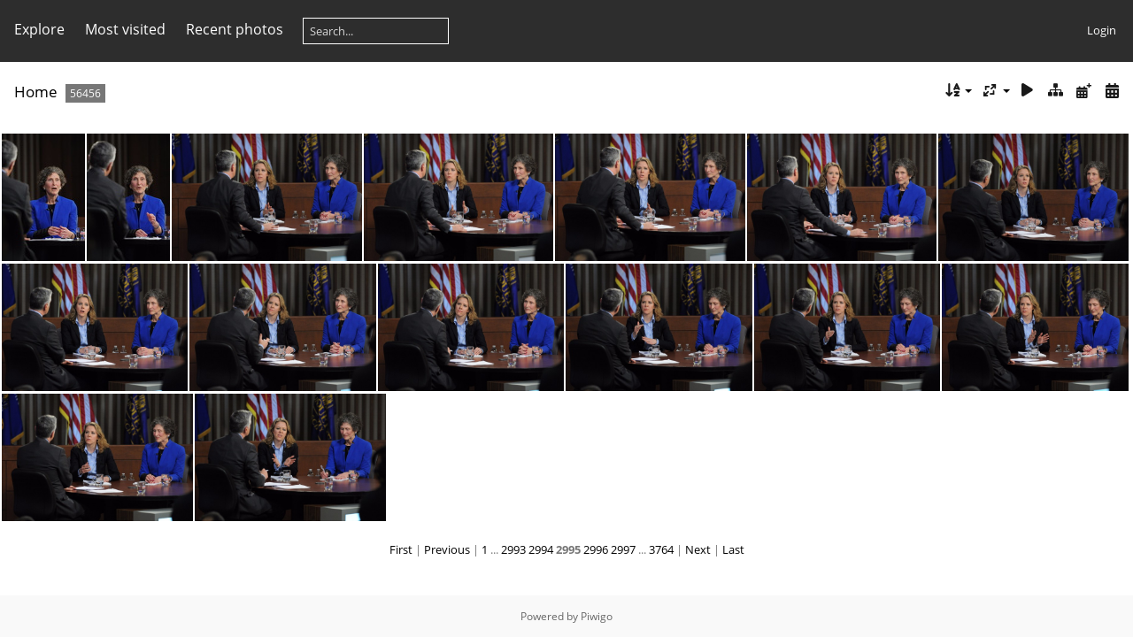

--- FILE ---
content_type: text/html; charset=utf-8
request_url: https://media.law.marquette.edu/photo-gallery/index.php?/categories/flat/start-44910
body_size: 13531
content:
<!DOCTYPE html>
<html lang=en dir=ltr>
<head>
<title>Marquette University Law School</title>
<link rel="shortcut icon" type="image/x-icon" href="themes/default/icon/favicon.ico">
<link rel="stylesheet" type="text/css" href="themes/modus/css/open-sans/open-sans.css"> <link rel="stylesheet" type="text/css" href="_data/combined/9qzpdg.css">   <link rel=canonical href="index.php?/categories/flat/start-44910">
<meta name=viewport content="width=device-width,initial-scale=1">

<meta name="generator" content="Piwigo (aka PWG), see piwigo.org">

<meta name="description" content="Home">


<style type="text/css">
#thumbnails{text-align:justify;overflow:hidden;margin-left:3px;margin-right:5px}
#thumbnails>li{float:left;overflow:hidden;position:relative;margin-bottom:3px;margin-left:2px}#thumbnails>li>a{position:absolute;border:0}</style>
</head>

<body id=theCategoryPage class="section-categories " data-infos='{"section":"categories"}'>




<aside id=menubar>
		<dl id=mbSpecials>
<dt><a>Explore</a></dt>
<dd>
	<ul><li><a href="index.php?/most_visited" title="display most visited photos">Most visited</a></li><li><a href="index.php?/recent_pics" title="display most recent photos">Recent photos</a></li><li><a href="index.php?/recent_cats" title="display recently updated albums">Recent albums</a></li><li><a href="random.php" title="display a set of random photos" rel="nofollow">Random photos</a></li><li><a href="index.php?/created-monthly-calendar" title="display each day with photos, month per month" rel="nofollow">Calendar</a></li><hr><li><a href="tags.php" title="display available tags">Tags</a> (67)</li><li><a href="search.php" title="search" rel="search">Search</a></li><li><a href="about.php" title="About Piwigo">About</a></li><li><a href="notification.php" title="RSS feed" rel="nofollow">Notification</a></li></ul>
</dd>

	</dl>
	<dl id="mbMostVisited"><dt><a href="index.php?/most_visited" title="display most visited photos">Most visited</a></dt></dl>
<dl><dt><a href="index.php?/recent_pics" title="display most recent photos">Recent photos</a></dt></dl>
<dl style="float:none">
	<form style="margin:0;display:inline" action="qsearch.php" method=get id=quicksearch onsubmit="return this.q.value!='';">
		<input type="text" name=q id=qsearchInput placeholder="Search..." >
	</form>
</dl>
<dl style="float:right;margin-top:3px">
	<dt style="font-size:100%;font-weight:normal;padding-left:15px"><a href="identification.php" rel=nofollow>Login</a></dt>
	<dd style="right:0">
		<ul>
		<li><a href="identification.php" rel="nofollow">Login</a></li>
		<li><a href="password.php" title="Forgot your password?" rel="nofollow">Forgot your password?</a></li>
		</ul>
<form method=post action="identification.php" id=quickconnect><fieldset><legend>Quick connect</legend><p><label for=userX>Username</label><br><input type=text name=username id=userX value="" style="width:99%"></p><p><label for=passX>Password</label><br><input type=password name=password id=passX style="width:99%"></p><p><label>Auto login&nbsp;<input type=checkbox name=remember_me value=1></label></p><p><input type=hidden name=redirect value="%2Fphoto-gallery%2Findex.php%3F%2Fcategories%2Fflat%2Fstart-44910"><input type=submit name=login value="Submit"></p></fieldset></form>
	</dd>
</dl>

</aside>
<a id="menuSwitcher" class="pwg-button" title="Menu"><span class="pwg-icon pwg-icon-menu"></span></a>




<div id="content" class="content contentWithMenu">
<div class="titrePage">
	<a id=albumActionsSwitcher class=pwg-button><span class="pwg-icon pwg-icon-ellipsis"></span></a><ul class="categoryActions">
		<li><a id="sortOrderLink" title="Sort order" class="pwg-state-default pwg-button" rel="nofollow"><span class="pwg-icon pwg-icon-sort"></span><span class="pwg-button-text">Sort order</span></a><div id="sortOrderBox" class="switchBox"><div class="switchBoxTitle">Sort order</div><span style="visibility:hidden">&#x2714; </span><a href="index.php?/categories/flat/start-44910&amp;image_order=0" rel="nofollow">Default</a><br><span style="visibility:hidden">&#x2714; </span><a href="index.php?/categories/flat/start-44910&amp;image_order=1" rel="nofollow">Photo title, A &rarr; Z</a><br><span style="visibility:hidden">&#x2714; </span><a href="index.php?/categories/flat/start-44910&amp;image_order=2" rel="nofollow">Photo title, Z &rarr; A</a><br><span style="visibility:hidden">&#x2714; </span><a href="index.php?/categories/flat/start-44910&amp;image_order=3" rel="nofollow">Date created, new &rarr; old</a><br><span style="visibility:hidden">&#x2714; </span><a href="index.php?/categories/flat/start-44910&amp;image_order=4" rel="nofollow">Date created, old &rarr; new</a><br><span>&#x2714; </span>Date posted, new &rarr; old<br><span style="visibility:hidden">&#x2714; </span><a href="index.php?/categories/flat/start-44910&amp;image_order=6" rel="nofollow">Date posted, old &rarr; new</a><br><span style="visibility:hidden">&#x2714; </span><a href="index.php?/categories/flat/start-44910&amp;image_order=9" rel="nofollow">Visits, high &rarr; low</a><br><span style="visibility:hidden">&#x2714; </span><a href="index.php?/categories/flat/start-44910&amp;image_order=10" rel="nofollow">Visits, low &rarr; high</a></div></li>
		<li><a id="derivativeSwitchLink" title="Photo sizes" class="pwg-state-default pwg-button" rel="nofollow"><span class="pwg-icon pwg-icon-sizes"></span><span class="pwg-button-text">Photo sizes</span></a><div id="derivativeSwitchBox" class="switchBox"><div class="switchBoxTitle">Photo sizes</div><span style="visibility:hidden">&#x2714; </span><a href="index.php?/categories/flat/start-44910&amp;display=square" rel="nofollow">Square</a><br><span>&#x2714; </span>Thumbnail<br><span style="visibility:hidden">&#x2714; </span><a href="index.php?/categories/flat/start-44910&amp;display=medium" rel="nofollow">M - medium</a></div></li>

		<li id="cmdSlideshow"><a href="picture.php?/15242/categories&amp;slideshow=" title="slideshow" class="pwg-state-default pwg-button" rel="nofollow"><span class="pwg-icon pwg-icon-slideshow"></span><span class="pwg-button-text">slideshow</span></a></li>
		<li><a href="index.php?/categories" title="return to normal view mode" class="pwg-state-default pwg-button"><span class="pwg-icon pwg-icon-category-view-normal"></span><span class="pwg-button-text">return to normal view mode</span></a></li>
		<li><a href="index.php?/categories/posted-monthly-list" title="display a calendar by posted date" class="pwg-state-default pwg-button" rel="nofollow"><span class="pwg-icon pwg-icon-calendar"></span><span class="pwg-button-text">Calendar</span></a></li>
		<li><a href="index.php?/categories/created-monthly-list" title="display a calendar by creation date" class="pwg-state-default pwg-button" rel="nofollow"><span class="pwg-icon pwg-icon-camera-calendar"></span><span class="pwg-button-text">Calendar</span></a></li>
	</ul>

<h2><a href="/photo-gallery/">Home</a> <span class="badge nb_items">56456</span></h2>



</div>











<div class="loader"><img src="themes/default/images/ajax_loader.gif"></div>

<ul class="thumbnails" id="thumbnails">
  <li class="path-ext-jpg file-ext-jpg" style=width:95px;height:144px><a href="picture.php?/15242/categories"><img src="_data/i/galleries/Yearly-Events/Debates/2016-Supreme-Court-Debate/DSC_1710-th.JPG" width=95 height=144 alt="DSC 1710"></a><div class=overDesc>DSC 1710</div></li>
<li class="path-ext-jpg file-ext-jpg" style=width:95px;height:144px><a href="picture.php?/15243/categories"><img src="_data/i/galleries/Yearly-Events/Debates/2016-Supreme-Court-Debate/DSC_1715-th.JPG" width=95 height=144 alt="DSC 1715"></a><div class=overDesc>DSC 1715</div></li>
<li class="path-ext-jpg file-ext-jpg" style=width:216px;height:144px><a href="picture.php?/15244/categories"><img src="./galleries/Yearly-Events/Debates/2016-Supreme-Court-Debate/DSC_1716.JPG" width=216 height=144 alt="DSC 1716"></a><div class=overDesc>DSC 1716</div></li>
<li class="path-ext-jpg file-ext-jpg" style=width:216px;height:144px><a href="picture.php?/15245/categories"><img src="./galleries/Yearly-Events/Debates/2016-Supreme-Court-Debate/DSC_1717.JPG" width=216 height=144 alt="DSC 1717"></a><div class=overDesc>DSC 1717</div></li>
<li class="path-ext-jpg file-ext-jpg" style=width:216px;height:144px><a href="picture.php?/15246/categories"><img src="./galleries/Yearly-Events/Debates/2016-Supreme-Court-Debate/DSC_1718.JPG" width=216 height=144 alt="DSC 1718"></a><div class=overDesc>DSC 1718</div></li>
<li class="path-ext-jpg file-ext-jpg" style=width:216px;height:144px><a href="picture.php?/15247/categories"><img src="./galleries/Yearly-Events/Debates/2016-Supreme-Court-Debate/DSC_1719.JPG" width=216 height=144 alt="DSC 1719"></a><div class=overDesc>DSC 1719</div></li>
<li class="path-ext-jpg file-ext-jpg" style=width:216px;height:144px><a href="picture.php?/15248/categories"><img src="./galleries/Yearly-Events/Debates/2016-Supreme-Court-Debate/DSC_1720.JPG" width=216 height=144 alt="DSC 1720"></a><div class=overDesc>DSC 1720</div></li>
<li class="path-ext-jpg file-ext-jpg" style=width:216px;height:144px><a href="picture.php?/15249/categories"><img src="./galleries/Yearly-Events/Debates/2016-Supreme-Court-Debate/DSC_1721.JPG" width=216 height=144 alt="DSC 1721"></a><div class=overDesc>DSC 1721</div></li>
<li class="path-ext-jpg file-ext-jpg" style=width:216px;height:144px><a href="picture.php?/15250/categories"><img src="./galleries/Yearly-Events/Debates/2016-Supreme-Court-Debate/DSC_1727.JPG" width=216 height=144 alt="DSC 1727"></a><div class=overDesc>DSC 1727</div></li>
<li class="path-ext-jpg file-ext-jpg" style=width:216px;height:144px><a href="picture.php?/15251/categories"><img src="./galleries/Yearly-Events/Debates/2016-Supreme-Court-Debate/DSC_1728.JPG" width=216 height=144 alt="DSC 1728"></a><div class=overDesc>DSC 1728</div></li>
<li class="path-ext-jpg file-ext-jpg" style=width:216px;height:144px><a href="picture.php?/15252/categories"><img src="./galleries/Yearly-Events/Debates/2016-Supreme-Court-Debate/DSC_1729.JPG" width=216 height=144 alt="DSC 1729"></a><div class=overDesc>DSC 1729</div></li>
<li class="path-ext-jpg file-ext-jpg" style=width:216px;height:144px><a href="picture.php?/15253/categories"><img src="./galleries/Yearly-Events/Debates/2016-Supreme-Court-Debate/DSC_1730.JPG" width=216 height=144 alt="DSC 1730"></a><div class=overDesc>DSC 1730</div></li>
<li class="path-ext-jpg file-ext-jpg" style=width:216px;height:144px><a href="picture.php?/15254/categories"><img src="./galleries/Yearly-Events/Debates/2016-Supreme-Court-Debate/DSC_1731.JPG" width=216 height=144 alt="DSC 1731"></a><div class=overDesc>DSC 1731</div></li>
<li class="path-ext-jpg file-ext-jpg" style=width:216px;height:144px><a href="picture.php?/15255/categories"><img src="./galleries/Yearly-Events/Debates/2016-Supreme-Court-Debate/DSC_1734.JPG" width=216 height=144 alt="DSC 1734"></a><div class=overDesc>DSC 1734</div></li>
<li class="path-ext-jpg file-ext-jpg" style=width:216px;height:144px><a href="picture.php?/15256/categories"><img src="./galleries/Yearly-Events/Debates/2016-Supreme-Court-Debate/DSC_1737.JPG" width=216 height=144 alt="DSC 1737"></a><div class=overDesc>DSC 1737</div></li>

</ul>

<div class="navigationBar">
  <span class="navFirstLast"><a href="index.php?/categories/flat" rel="first">First</a> |</span>
  <span class="navPrevNext"><a href="index.php?/categories/flat/start-44895" rel="prev">Previous</a> |</span>
          <a href="index.php?/categories/flat">1</a>
        ...    <a href="index.php?/categories/flat/start-44880">2993</a>
            <a href="index.php?/categories/flat/start-44895">2994</a>
            <span class="pageNumberSelected">2995</span>
            <a href="index.php?/categories/flat/start-44925">2996</a>
            <a href="index.php?/categories/flat/start-44940">2997</a>
        ...    <a href="index.php?/categories/flat/start-56445">3764</a>
      <span class="navPrevNext">| <a href="index.php?/categories/flat/start-44925" rel="next">Next</a></span>
  <span class="navFirstLast">| <a href="index.php?/categories/flat/start-56445" rel="last">Last</a></span>
</div>

</div><div id="copyright">
	Powered by	<a href="https://piwigo.org">Piwigo</a>
	
<script type="text/javascript" src="_data/combined/u3ywkj.js"></script>
<script type="text/javascript">//<![CDATA[

var h = jQuery("#theHeader div.banner").css("height");
		var d = jQuery("#menuSwitcher").css("padding-top");

		jQuery(document).ready(function(){
			if( jQuery('#theHeader div.banner').is(':visible') && jQuery("body").css("display") == "flex"){
				jQuery("#menuSwitcher").css("padding-top",parseInt(h)+parseInt(d));
			};
		});
rvgtProcessor=new RVGThumbs({hMargin:2,rowHeight:144});
try{document.cookie="caps="+(window.devicePixelRatio?window.devicePixelRatio:1)+"x"+document.documentElement.clientWidth+"x"+document.documentElement.clientHeight+";path=/photo-gallery/"}catch(er){document.cookie="caps=1x1x1x"+err.message;}
(window.SwitchBox=window.SwitchBox||[]).push("#sortOrderLink", "#sortOrderBox");
(window.SwitchBox=window.SwitchBox||[]).push("#derivativeSwitchLink", "#derivativeSwitchBox");
//]]></script>
<script type="text/javascript">
(function() {
var s,after = document.getElementsByTagName('script')[document.getElementsByTagName('script').length-1];
s=document.createElement('script'); s.type='text/javascript'; s.async=true; s.src='_data/combined/15h2yi2.js';
after = after.parentNode.insertBefore(s, after);
})();
</script>
</div></body>
</html>